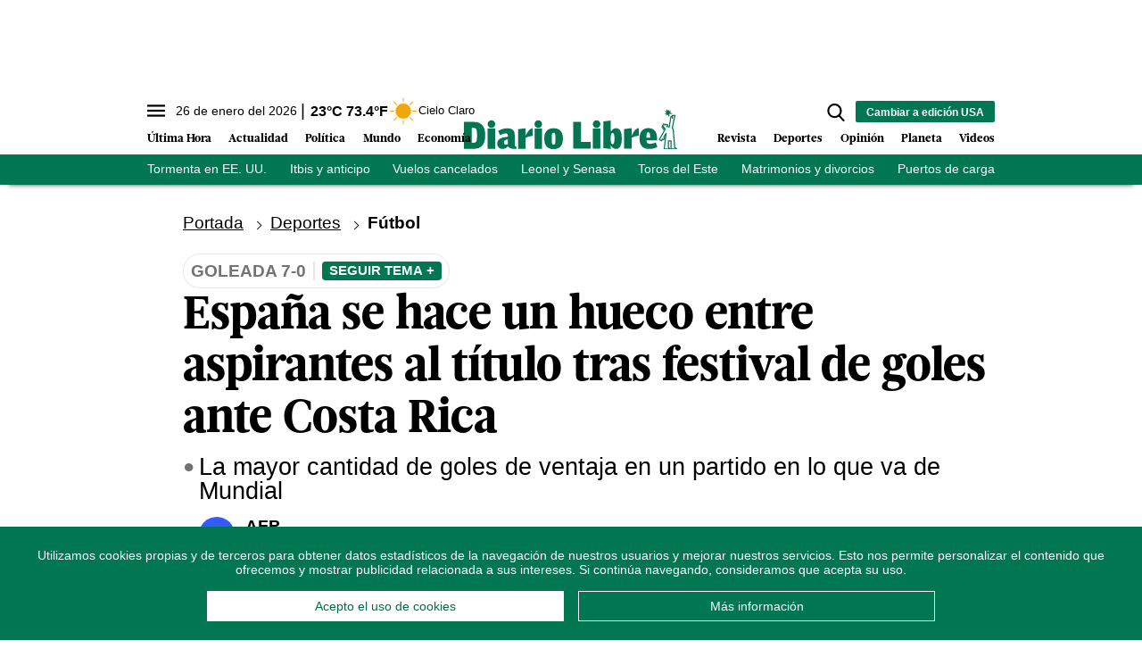

--- FILE ---
content_type: text/html; charset=utf-8
request_url: https://www.diariolibre.com/ctrlheaderclima
body_size: 558
content:
<!--blob 01/26/2026 12:36:11.878 a. m.  --><!--publishThread: 10:28:04.818 PM  --><p class="text-md align-middle mr-1 hidden md:inline"><span id="fechaactual12123123">26 de enero del 2026</span></p><div class="service clima-service hidden md:inline"><span class="temp align-middle"><span id="temperaturaactual">23</span><super>&deg;C</super> <span id="temperaturaactual"> 73.4</span><super>&deg;F</super></span><div class="overflow-hidden inline mx-1"><img src="https://resources.diariolibre.com/images/clima-iconos/01n.png" alt="Santo Domingo - 22.02&deg;C" title="Santo Domingo - 22.02&deg;C" width="26" height="26" class="inline"></div><span class="descripcion inline-block"><span id="descripcionclimaactual" style="text-transform: capitalize;">cielo claro</span></span></div>

--- FILE ---
content_type: text/html; charset=utf-8
request_url: https://www.google.com/recaptcha/api2/aframe
body_size: 266
content:
<!DOCTYPE HTML><html><head><meta http-equiv="content-type" content="text/html; charset=UTF-8"></head><body><script nonce="2ZLccATN1AMpfqBovEcIoQ">/** Anti-fraud and anti-abuse applications only. See google.com/recaptcha */ try{var clients={'sodar':'https://pagead2.googlesyndication.com/pagead/sodar?'};window.addEventListener("message",function(a){try{if(a.source===window.parent){var b=JSON.parse(a.data);var c=clients[b['id']];if(c){var d=document.createElement('img');d.src=c+b['params']+'&rc='+(localStorage.getItem("rc::a")?sessionStorage.getItem("rc::b"):"");window.document.body.appendChild(d);sessionStorage.setItem("rc::e",parseInt(sessionStorage.getItem("rc::e")||0)+1);localStorage.setItem("rc::h",'1769403618326');}}}catch(b){}});window.parent.postMessage("_grecaptcha_ready", "*");}catch(b){}</script></body></html>

--- FILE ---
content_type: text/json; charset=utf-8
request_url: https://www.diariolibre.com/ctrlheadermenubarraverdejson
body_size: 1419
content:
[{"URL": "https://www.diariolibre.com/usa/actualidad/2026/01/25/gran-tormenta-en-ee-uu-seis-muertos-y-un-millon-de-hogares-sin-luz/3415853","Texto": "Tormenta en EE. UU."},{"URL": "https://www.diariolibre.com/politica/congreso-nacional/2026/01/25/un-proyecto-de-ley-plantea-cambios-en-los-pagos-de-los-impuestos/3415484","Texto": "Itbis y anticipo"},{"URL": "https://www.diariolibre.com/actualidad/nacional/2026/01/25/al-menos-79-vuelos-cancelados-desde-y-hacia-rd-por-temporal-de-nieve/3415633","Texto": "Vuelos cancelados"},{"URL": "https://www.diariolibre.com/politica/partidos/2026/01/25/leonel-acusa-al-prm-de-usar-fondos-de-senasa-para-comprar-elecciones/3415760","Texto": "Leonel y Senasa"},{"URL": "https://www.diariolibre.com/deportes/beisbol/2026/01/25/serie-final-2026-toros-consiguen-el-primero-de-la-final-estan-1-2/3415780","Texto": "Toros del Este"},{"URL": "https://www.diariolibre.com/actualidad/nacional/2026/01/25/la-altagracia-mas-matrimonios-que-divorcios/3415799","Texto": "Matrimonios y divorcios"},{"URL": "https://www.diariolibre.com/economia/negocios/2026/01/25/digitalizacion-portuaria-complementa-el-trabajo-humano/3414369","Texto": "Puertos de carga"},{"URL": "https://www.diariolibre.com/politica/gobierno/2026/01/25/abinader-entrega-obras-hidraulicas-en-dajabon/3415591","Texto": "Obras en Dajabón"},{"URL": "https://www.diariolibre.com/economia/consumo/2026/01/25/oro-supera-la-barrera-historica-de-los-usd-5000/3415742","Texto": "Oro"},{"URL": "https://www.diariolibre.com/mundo/america-latina/2026/01/25/104-nuevas-excarcelaciones-de-presos-politicos-en-venezuela/3415821","Texto": "Presos políticos"}]

--- FILE ---
content_type: image/svg+xml
request_url: https://resources.diariolibre.com/images/right.svg
body_size: 408
content:
<?xml version="1.0" encoding="utf-8"?>
<!-- Generator: Adobe Illustrator 25.2.3, SVG Export Plug-In . SVG Version: 6.00 Build 0)  -->
<svg version="1.1" id="Layer_1" xmlns="http://www.w3.org/2000/svg" xmlns:xlink="http://www.w3.org/1999/xlink" x="0px" y="0px"
	 viewBox="0 0 512 512" style="enable-background:new 0 0 512 512;" xml:space="preserve">
<style type="text/css">
	.st0{fill:#000;}
</style>
<path class="st0" d="M125.7,501.8c8.2,8.2,21.5,8.2,29.7,0l231-231c8.2-8.2,8.2-21.5,0-29.7l-231-231c-4.1-4.1-9.5-6.2-14.8-6.2
	s-10.7,2.1-14.8,6.2c-8.2,8.2-8.2,21.5,0,29.7L341.8,256L125.7,472.2C117.4,480.4,117.4,493.6,125.7,501.8z"/>
</svg>


--- FILE ---
content_type: application/javascript; charset=utf-8
request_url: https://fundingchoicesmessages.google.com/f/AGSKWxW8O2TzDW_B-OXr_GYCWYoGG6T2efdl18kjGeRCwni-NF8UbNT2Kki74REixuxmOnIrTy5WSyedbyNqPEZGVUHCrmhqPQ3H4JyUtcPqtTmiJRHWSnEAf_4Oa-vGMmddY7dUQLkbAolcNz1yk60HA6Sfp9FXtsJz_MYbptPLcc489anEPjAJib-5_oD3/_-480x60//adtonomy./pagecall_dfp_async./infinity.js.aspx?guid=/banner-ad.
body_size: -1289
content:
window['c374ab59-15dc-485f-85b8-b0aefad0e7e2'] = true;

--- FILE ---
content_type: image/svg+xml
request_url: https://resources.diariolibre.com/images/left.svg
body_size: 402
content:
<?xml version="1.0" encoding="utf-8"?>
<!-- Generator: Adobe Illustrator 25.2.3, SVG Export Plug-In . SVG Version: 6.00 Build 0)  -->
<svg version="1.1" id="Layer_1" xmlns="http://www.w3.org/2000/svg" xmlns:xlink="http://www.w3.org/1999/xlink" x="0px" y="0px"
	 viewBox="0 0 512 512" style="enable-background:new 0 0 512 512;" xml:space="preserve">
<style type="text/css">
	.st0{fill:#000;}
</style>
<path class="st0" d="M386.3,10.2c-8.2-8.2-21.5-8.2-29.7,0l-231,231c-8.2,8.2-8.2,21.5,0,29.7l231,231c4.1,4.1,9.5,6.2,14.8,6.2
	s10.7-2.1,14.8-6.2c8.2-8.2,8.2-21.5,0-29.7L170.2,256L386.3,39.8C394.6,31.6,394.6,18.4,386.3,10.2z"/>
</svg>
